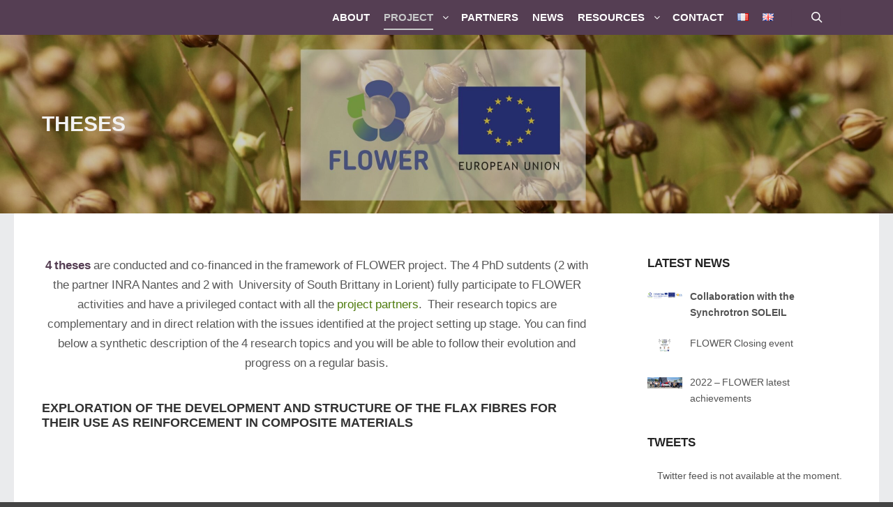

--- FILE ---
content_type: text/html; charset=utf-8
request_url: https://flower-project.eu/theses-3/
body_size: 13605
content:
<!DOCTYPE html>
<html class="no-js" lang="en-GB">
<head>
  <meta charset="UTF-8">
  <meta name="viewport" content="width=device-width,initial-scale=1">
  <meta http-equiv="X-UA-Compatible" content="IE=edge">
  <link rel="profile" href="https://gmpg.org/xfn/11">
  <title>Theses</title>
  <link rel="alternate" href="/theses/" hreflang="fr">
  <link rel="alternate" href="/theses-3/" hreflang="en">
  <link rel="alternate" type="application/rss+xml" title=" &raquo; Feed" href="/language/en/feed/">
  <link rel="alternate" type="application/rss+xml" title=" &raquo; Comments Feed" href="/language/en/comments/feed/">
  <script type="text/javascript">
  /* <![CDATA[ */
  window._wpemojiSettings = {"baseUrl":"https:\/\/s.w.org\/images\/core\/emoji\/14.0.0\/72x72\/","ext":".png","svgUrl":"https:\/\/s.w.org\/images\/core\/emoji\/14.0.0\/svg\/","svgExt":".svg","source":{"concatemoji":"https:\/\/flower-project.eu\/wp-includes\/js\/wp-emoji-release.min.js?ver=6.4.3"}};
  /*! This file is auto-generated */
  !function(i,n){var o,s,e;function c(e){try{var t={supportTests:e,timestamp:(new Date).valueOf()};sessionStorage.setItem(o,JSON.stringify(t))}catch(e){}}function p(e,t,n){e.clearRect(0,0,e.canvas.width,e.canvas.height),e.fillText(t,0,0);var t=new Uint32Array(e.getImageData(0,0,e.canvas.width,e.canvas.height).data),r=(e.clearRect(0,0,e.canvas.width,e.canvas.height),e.fillText(n,0,0),new Uint32Array(e.getImageData(0,0,e.canvas.width,e.canvas.height).data));return t.every(function(e,t){return e===r[t]})}function u(e,t,n){switch(t){case"flag":return n(e,"\ud83c\udff3\ufe0f\u200d\u26a7\ufe0f","\ud83c\udff3\ufe0f\u200b\u26a7\ufe0f")?!1:!n(e,"\ud83c\uddfa\ud83c\uddf3","\ud83c\uddfa\u200b\ud83c\uddf3")&&!n(e,"\ud83c\udff4\udb40\udc67\udb40\udc62\udb40\udc65\udb40\udc6e\udb40\udc67\udb40\udc7f","\ud83c\udff4\u200b\udb40\udc67\u200b\udb40\udc62\u200b\udb40\udc65\u200b\udb40\udc6e\u200b\udb40\udc67\u200b\udb40\udc7f");case"emoji":return!n(e,"\ud83e\udef1\ud83c\udffb\u200d\ud83e\udef2\ud83c\udfff","\ud83e\udef1\ud83c\udffb\u200b\ud83e\udef2\ud83c\udfff")}return!1}function f(e,t,n){var r="undefined"!=typeof WorkerGlobalScope&&self instanceof WorkerGlobalScope?new OffscreenCanvas(300,150):i.createElement("canvas"),a=r.getContext("2d",{willReadFrequently:!0}),o=(a.textBaseline="top",a.font="600 32px Arial",{});return e.forEach(function(e){o[e]=t(a,e,n)}),o}function t(e){var t=i.createElement("script");t.src=e,t.defer=!0,i.head.appendChild(t)}"undefined"!=typeof Promise&&(o="wpEmojiSettingsSupports",s=["flag","emoji"],n.supports={everything:!0,everythingExceptFlag:!0},e=new Promise(function(e){i.addEventListener("DOMContentLoaded",e,{once:!0})}),new Promise(function(t){var n=function(){try{var e=JSON.parse(sessionStorage.getItem(o));if("object"==typeof e&&"number"==typeof e.timestamp&&(new Date).valueOf()<e.timestamp+604800&&"object"==typeof e.supportTests)return e.supportTests}catch(e){}return null}();if(!n){if("undefined"!=typeof Worker&&"undefined"!=typeof OffscreenCanvas&&"undefined"!=typeof URL&&URL.createObjectURL&&"undefined"!=typeof Blob)try{var e="postMessage("+f.toString()+"("+[JSON.stringify(s),u.toString(),p.toString()].join(",")+"));",r=new Blob([e],{type:"text/javascript"}),a=new Worker(URL.createObjectURL(r),{name:"wpTestEmojiSupports"});return void(a.onmessage=function(e){c(n=e.data),a.terminate(),t(n)})}catch(e){}c(n=f(s,u,p))}t(n)}).then(function(e){for(var t in e)n.supports[t]=e[t],n.supports.everything=n.supports.everything&&n.supports[t],"flag"!==t&&(n.supports.everythingExceptFlag=n.supports.everythingExceptFlag&&n.supports[t]);n.supports.everythingExceptFlag=n.supports.everythingExceptFlag&&!n.supports.flag,n.DOMReady=!1,n.readyCallback=function(){n.DOMReady=!0}}).then(function(){return e}).then(function(){var e;n.supports.everything||(n.readyCallback(),(e=n.source||{}).concatemoji?t(e.concatemoji):e.wpemoji&&e.twemoji&&(t(e.twemoji),t(e.wpemoji)))}))}((window,document),window._wpemojiSettings);
  /* ]]> */
  </script>
  <style id='wp-emoji-styles-inline-css' type='text/css'>

        img.wp-smiley, img.emoji {
                display: inline !important;
                border: none !important;
                box-shadow: none !important;
                height: 1em !important;
                width: 1em !important;
                margin: 0 0.07em !important;
                vertical-align: -0.1em !important;
                background: none !important;
                padding: 0 !important;
        }
  </style>
  <link rel='stylesheet' id='wp-block-library-css' href='/wp-includes/css/dist/block-library/style.min.css?ver=6.4.3' type='text/css' media='all'>
  <style id='classic-theme-styles-inline-css' type='text/css'>
  /*! This file is auto-generated */
  .wp-block-button__link{color:#fff;background-color:#32373c;border-radius:9999px;box-shadow:none;text-decoration:none;padding:calc(.667em + 2px) calc(1.333em + 2px);font-size:1.125em}.wp-block-file__button{background:#32373c;color:#fff;text-decoration:none}
  </style>
  <style id='global-styles-inline-css' type='text/css'>
  body{--wp--preset--color--black: #000000;--wp--preset--color--cyan-bluish-gray: #abb8c3;--wp--preset--color--white: #ffffff;--wp--preset--color--pale-pink: #f78da7;--wp--preset--color--vivid-red: #cf2e2e;--wp--preset--color--luminous-vivid-orange: #ff6900;--wp--preset--color--luminous-vivid-amber: #fcb900;--wp--preset--color--light-green-cyan: #7bdcb5;--wp--preset--color--vivid-green-cyan: #00d084;--wp--preset--color--pale-cyan-blue: #8ed1fc;--wp--preset--color--vivid-cyan-blue: #0693e3;--wp--preset--color--vivid-purple: #9b51e0;--wp--preset--gradient--vivid-cyan-blue-to-vivid-purple: linear-gradient(135deg,rgba(6,147,227,1) 0%,rgb(155,81,224) 100%);--wp--preset--gradient--light-green-cyan-to-vivid-green-cyan: linear-gradient(135deg,rgb(122,220,180) 0%,rgb(0,208,130) 100%);--wp--preset--gradient--luminous-vivid-amber-to-luminous-vivid-orange: linear-gradient(135deg,rgba(252,185,0,1) 0%,rgba(255,105,0,1) 100%);--wp--preset--gradient--luminous-vivid-orange-to-vivid-red: linear-gradient(135deg,rgba(255,105,0,1) 0%,rgb(207,46,46) 100%);--wp--preset--gradient--very-light-gray-to-cyan-bluish-gray: linear-gradient(135deg,rgb(238,238,238) 0%,rgb(169,184,195) 100%);--wp--preset--gradient--cool-to-warm-spectrum: linear-gradient(135deg,rgb(74,234,220) 0%,rgb(151,120,209) 20%,rgb(207,42,186) 40%,rgb(238,44,130) 60%,rgb(251,105,98) 80%,rgb(254,248,76) 100%);--wp--preset--gradient--blush-light-purple: linear-gradient(135deg,rgb(255,206,236) 0%,rgb(152,150,240) 100%);--wp--preset--gradient--blush-bordeaux: linear-gradient(135deg,rgb(254,205,165) 0%,rgb(254,45,45) 50%,rgb(107,0,62) 100%);--wp--preset--gradient--luminous-dusk: linear-gradient(135deg,rgb(255,203,112) 0%,rgb(199,81,192) 50%,rgb(65,88,208) 100%);--wp--preset--gradient--pale-ocean: linear-gradient(135deg,rgb(255,245,203) 0%,rgb(182,227,212) 50%,rgb(51,167,181) 100%);--wp--preset--gradient--electric-grass: linear-gradient(135deg,rgb(202,248,128) 0%,rgb(113,206,126) 100%);--wp--preset--gradient--midnight: linear-gradient(135deg,rgb(2,3,129) 0%,rgb(40,116,252) 100%);--wp--preset--font-size--small: 13px;--wp--preset--font-size--medium: 20px;--wp--preset--font-size--large: 36px;--wp--preset--font-size--x-large: 42px;--wp--preset--spacing--20: 0.44rem;--wp--preset--spacing--30: 0.67rem;--wp--preset--spacing--40: 1rem;--wp--preset--spacing--50: 1.5rem;--wp--preset--spacing--60: 2.25rem;--wp--preset--spacing--70: 3.38rem;--wp--preset--spacing--80: 5.06rem;--wp--preset--shadow--natural: 6px 6px 9px rgba(0, 0, 0, 0.2);--wp--preset--shadow--deep: 12px 12px 50px rgba(0, 0, 0, 0.4);--wp--preset--shadow--sharp: 6px 6px 0px rgba(0, 0, 0, 0.2);--wp--preset--shadow--outlined: 6px 6px 0px -3px rgba(255, 255, 255, 1), 6px 6px rgba(0, 0, 0, 1);--wp--preset--shadow--crisp: 6px 6px 0px rgba(0, 0, 0, 1);}:where(.is-layout-flex){gap: 0.5em;}:where(.is-layout-grid){gap: 0.5em;}body .is-layout-flow > .alignleft{float: left;margin-inline-start: 0;margin-inline-end: 2em;}body .is-layout-flow > .alignright{float: right;margin-inline-start: 2em;margin-inline-end: 0;}body .is-layout-flow > .aligncenter{margin-left: auto !important;margin-right: auto !important;}body .is-layout-constrained > .alignleft{float: left;margin-inline-start: 0;margin-inline-end: 2em;}body .is-layout-constrained > .alignright{float: right;margin-inline-start: 2em;margin-inline-end: 0;}body .is-layout-constrained > .aligncenter{margin-left: auto !important;margin-right: auto !important;}body .is-layout-constrained > :where(:not(.alignleft):not(.alignright):not(.alignfull)){max-width: var(--wp--style--global--content-size);margin-left: auto !important;margin-right: auto !important;}body .is-layout-constrained > .alignwide{max-width: var(--wp--style--global--wide-size);}body .is-layout-flex{display: flex;}body .is-layout-flex{flex-wrap: wrap;align-items: center;}body .is-layout-flex > *{margin: 0;}body .is-layout-grid{display: grid;}body .is-layout-grid > *{margin: 0;}:where(.wp-block-columns.is-layout-flex){gap: 2em;}:where(.wp-block-columns.is-layout-grid){gap: 2em;}:where(.wp-block-post-template.is-layout-flex){gap: 1.25em;}:where(.wp-block-post-template.is-layout-grid){gap: 1.25em;}.has-black-color{color: var(--wp--preset--color--black) !important;}.has-cyan-bluish-gray-color{color: var(--wp--preset--color--cyan-bluish-gray) !important;}.has-white-color{color: var(--wp--preset--color--white) !important;}.has-pale-pink-color{color: var(--wp--preset--color--pale-pink) !important;}.has-vivid-red-color{color: var(--wp--preset--color--vivid-red) !important;}.has-luminous-vivid-orange-color{color: var(--wp--preset--color--luminous-vivid-orange) !important;}.has-luminous-vivid-amber-color{color: var(--wp--preset--color--luminous-vivid-amber) !important;}.has-light-green-cyan-color{color: var(--wp--preset--color--light-green-cyan) !important;}.has-vivid-green-cyan-color{color: var(--wp--preset--color--vivid-green-cyan) !important;}.has-pale-cyan-blue-color{color: var(--wp--preset--color--pale-cyan-blue) !important;}.has-vivid-cyan-blue-color{color: var(--wp--preset--color--vivid-cyan-blue) !important;}.has-vivid-purple-color{color: var(--wp--preset--color--vivid-purple) !important;}.has-black-background-color{background-color: var(--wp--preset--color--black) !important;}.has-cyan-bluish-gray-background-color{background-color: var(--wp--preset--color--cyan-bluish-gray) !important;}.has-white-background-color{background-color: var(--wp--preset--color--white) !important;}.has-pale-pink-background-color{background-color: var(--wp--preset--color--pale-pink) !important;}.has-vivid-red-background-color{background-color: var(--wp--preset--color--vivid-red) !important;}.has-luminous-vivid-orange-background-color{background-color: var(--wp--preset--color--luminous-vivid-orange) !important;}.has-luminous-vivid-amber-background-color{background-color: var(--wp--preset--color--luminous-vivid-amber) !important;}.has-light-green-cyan-background-color{background-color: var(--wp--preset--color--light-green-cyan) !important;}.has-vivid-green-cyan-background-color{background-color: var(--wp--preset--color--vivid-green-cyan) !important;}.has-pale-cyan-blue-background-color{background-color: var(--wp--preset--color--pale-cyan-blue) !important;}.has-vivid-cyan-blue-background-color{background-color: var(--wp--preset--color--vivid-cyan-blue) !important;}.has-vivid-purple-background-color{background-color: var(--wp--preset--color--vivid-purple) !important;}.has-black-border-color{border-color: var(--wp--preset--color--black) !important;}.has-cyan-bluish-gray-border-color{border-color: var(--wp--preset--color--cyan-bluish-gray) !important;}.has-white-border-color{border-color: var(--wp--preset--color--white) !important;}.has-pale-pink-border-color{border-color: var(--wp--preset--color--pale-pink) !important;}.has-vivid-red-border-color{border-color: var(--wp--preset--color--vivid-red) !important;}.has-luminous-vivid-orange-border-color{border-color: var(--wp--preset--color--luminous-vivid-orange) !important;}.has-luminous-vivid-amber-border-color{border-color: var(--wp--preset--color--luminous-vivid-amber) !important;}.has-light-green-cyan-border-color{border-color: var(--wp--preset--color--light-green-cyan) !important;}.has-vivid-green-cyan-border-color{border-color: var(--wp--preset--color--vivid-green-cyan) !important;}.has-pale-cyan-blue-border-color{border-color: var(--wp--preset--color--pale-cyan-blue) !important;}.has-vivid-cyan-blue-border-color{border-color: var(--wp--preset--color--vivid-cyan-blue) !important;}.has-vivid-purple-border-color{border-color: var(--wp--preset--color--vivid-purple) !important;}.has-vivid-cyan-blue-to-vivid-purple-gradient-background{background: var(--wp--preset--gradient--vivid-cyan-blue-to-vivid-purple) !important;}.has-light-green-cyan-to-vivid-green-cyan-gradient-background{background: var(--wp--preset--gradient--light-green-cyan-to-vivid-green-cyan) !important;}.has-luminous-vivid-amber-to-luminous-vivid-orange-gradient-background{background: var(--wp--preset--gradient--luminous-vivid-amber-to-luminous-vivid-orange) !important;}.has-luminous-vivid-orange-to-vivid-red-gradient-background{background: var(--wp--preset--gradient--luminous-vivid-orange-to-vivid-red) !important;}.has-very-light-gray-to-cyan-bluish-gray-gradient-background{background: var(--wp--preset--gradient--very-light-gray-to-cyan-bluish-gray) !important;}.has-cool-to-warm-spectrum-gradient-background{background: var(--wp--preset--gradient--cool-to-warm-spectrum) !important;}.has-blush-light-purple-gradient-background{background: var(--wp--preset--gradient--blush-light-purple) !important;}.has-blush-bordeaux-gradient-background{background: var(--wp--preset--gradient--blush-bordeaux) !important;}.has-luminous-dusk-gradient-background{background: var(--wp--preset--gradient--luminous-dusk) !important;}.has-pale-ocean-gradient-background{background: var(--wp--preset--gradient--pale-ocean) !important;}.has-electric-grass-gradient-background{background: var(--wp--preset--gradient--electric-grass) !important;}.has-midnight-gradient-background{background: var(--wp--preset--gradient--midnight) !important;}.has-small-font-size{font-size: var(--wp--preset--font-size--small) !important;}.has-medium-font-size{font-size: var(--wp--preset--font-size--medium) !important;}.has-large-font-size{font-size: var(--wp--preset--font-size--large) !important;}.has-x-large-font-size{font-size: var(--wp--preset--font-size--x-large) !important;}
  .wp-block-navigation a:where(:not(.wp-element-button)){color: inherit;}
  :where(.wp-block-post-template.is-layout-flex){gap: 1.25em;}:where(.wp-block-post-template.is-layout-grid){gap: 1.25em;}
  :where(.wp-block-columns.is-layout-flex){gap: 2em;}:where(.wp-block-columns.is-layout-grid){gap: 2em;}
  .wp-block-pullquote{font-size: 1.5em;line-height: 1.6;}
  </style>
  <link rel='stylesheet' id='contact-form-7-css' href='/wp-content/plugins/contact-form-7/includes/css/styles.css?ver=5.9' type='text/css' media='all'>
  <link rel='stylesheet' id='ctf_styles-css' href='/wp-content/plugins/custom-twitter-feeds/css/ctf-styles.min.css?ver=2.2.2' type='text/css' media='all'>
  <link rel='stylesheet' id='recent-posts-widget-with-thumbnails-public-style-css' href='/wp-content/plugins/recent-posts-widget-with-thumbnails/public.css?ver=7.1.1' type='text/css' media='all'>
  <link rel='stylesheet' id='cryout-serious-slider-style-css' href='/wp-content/plugins/cryout-serious-slider/resources/style.css?ver=1.2.4' type='text/css' media='all'>
  <link rel='stylesheet' id='jquery-lightgallery-transitions-css' href='/wp-content/themes/rife-free/js/light-gallery/css/lg-transitions.min.css?ver=1.9.0' type='text/css' media='all'>
  <link rel='stylesheet' id='jquery-lightgallery-css' href='/wp-content/themes/rife-free/js/light-gallery/css/lightgallery.min.css?ver=1.9.0' type='text/css' media='all'>
  <link rel='stylesheet' id='font-awesome-css' href='/wp-content/themes/rife-free/css/font-awesome.min.css?ver=4.7.0' type='text/css' media='all'>
  <link rel='stylesheet' id='a13-icomoon-css' href='/wp-content/themes/rife-free/css/icomoon.css?ver=2.4.19' type='text/css' media='all'>
  <link rel='stylesheet' id='a13-main-style-css' href='/wp-content/themes/rife-free/style.css?ver=2.4.19' type='text/css' media='all'>
  <link rel='stylesheet' id='a13-user-css-css' href='/wp-content/uploads/apollo13_framework_files/css/user.css?ver=2.4.19_1598954400' type='text/css' media='all'>
  <script type="text/javascript" src="/wp-includes/js/jquery/jquery.min.js?ver=3.7.1" id="jquery-core-js"></script>
  <script type="text/javascript" src="/wp-includes/js/jquery/jquery-migrate.min.js?ver=3.4.1" id="jquery-migrate-js"></script>
  <script type="text/javascript" src="/wp-content/plugins/cryout-serious-slider/resources/jquery.mobile.custom.min.js?ver=1.2.4" id="cryout-serious-slider-jquerymobile-js"></script>
  <script type="text/javascript" src="/wp-content/plugins/cryout-serious-slider/resources/slider.js?ver=1.2.4" id="cryout-serious-slider-script-js"></script>
  <link rel="https://api.w.org/" href="/wp-json/">
  <link rel="alternate" type="application/json" href="/wp-json/wp/v2/pages/457">
  <link rel="EditURI" type="application/rsd+xml" title="RSD" href="/xmlrpc.php?rsd">
  <link rel="canonical" href="/theses-3/">
  <link rel='shortlink' href='/?p=457'>
  <link rel="alternate" type="application/json+oembed" href="/wp-json/oembed/1.0/embed?url=https%3A%2F%2Fflower-project.eu%2Ftheses-3%2F">
  <link rel="alternate" type="text/xml+oembed" href="/wp-json/oembed/1.0/embed?url=https%3A%2F%2Fflower-project.eu%2Ftheses-3%2F&#038;format=xml">
  <style type="text/css">
            [custom-twitter-feeds]
  </style>
  <script type="text/javascript">
  // <![CDATA[
  (function(){
    var docElement = document.documentElement,
        className = docElement.className;
    // Change `no-js` to `js`
    var reJS = new RegExp('(^|\\s)no-js( |\\s|$)');
    //space as literal in second capturing group cause there is strange situation when \s is not catched on load when other plugins add their own classes
    className = className.replace(reJS, '$1js$2');
    docElement.className = className;
  })();
  // ]]>
  </script>
  <link rel="icon" href="/wp-content/uploads/2018/07/cropped-FLOWER-CMJN-ssTexte-32x32.jpg" sizes="32x32">
  <link rel="icon" href="/wp-content/uploads/2018/07/cropped-FLOWER-CMJN-ssTexte-192x192.jpg" sizes="192x192">
  <link rel="apple-touch-icon" href="/wp-content/uploads/2018/07/cropped-FLOWER-CMJN-ssTexte-180x180.jpg">
  <meta name="msapplication-TileImage" content="https://flower-project.eu/wp-content/uploads/2018/07/cropped-FLOWER-CMJN-ssTexte-270x270.jpg">
  <style type="text/css" data-ctf-style="1">
  .ctf-feed-1.ctf-fixed-height{height:50px!important;}.ctf-feed-1.ctf-regular-style .ctf-item, .ctf-feed-1 .ctf-header{border-bottom:1px solid #ddd!important;}
  </style>
</head>
<body id="top" class="page-template-default page page-id-457 header-horizontal site-layout-full" itemtype="https://schema.org/WebPage" itemscope>
  <div class="whole-layout">
    <div id="preloader" class="cloud_circle onReady">
      <div class="preload-content">
        <div class="preloader-animation">
          <div class='cloud-circle-container'>
            <div class='cloud-circle'>
              <div class='inner'></div>
            </div>
            <div class='cloud-circle'>
              <div class='inner'></div>
            </div>
            <div class='cloud-circle'>
              <div class='inner'></div>
            </div>
            <div class='cloud-circle'>
              <div class='inner'></div>
            </div>
            <div class='cloud-circle'>
              <div class='inner'></div>
            </div>
          </div>
        </div><a class="skip-preloader a13icon-cross" href="#"></a>
      </div>
    </div>
    <div class="page-background to-move"></div>
    <header id="header" class="to-move a13-horizontal header-type-one_line a13-normal-variant header-variant-one_line narrow tools-icons-1 sticky-no-hiding" itemtype="https://schema.org/WPHeader" itemscope>
      <div class="head">
        <div class="logo-container" itemtype="https://schema.org/Organization" itemscope>
          <a class="logo normal-logo text-logo" href="/language/en/" title="" rel="home" itemprop="url"></a>
        </div>
        <nav id="access" class="navigation-bar" itemtype="https://schema.org/SiteNavigationElement" itemscope>
          <div class="menu-container">
            <ul id="menu-primary-navigation-english" class="top-menu with-effect menu--ferdinand opener-icons-on">
              <li id="menu-item-287" class="menu-item menu-item-type-post_type menu-item-object-page menu-item-home menu-item-287 normal-menu">
                <a href="/language/en/"><span><em>About</em></span></a>
              </li>
              <li id="menu-item-290" class="menu-item menu-item-type-post_type menu-item-object-page current-menu-ancestor current-menu-parent current_page_parent current_page_ancestor menu-item-has-children menu-parent-item menu-item-290 normal-menu">
                <a href="/248-2/"><span><em>Project</em></span></a><i tabindex="0" class="fa sub-mark fa-angle-down"></i>
                <ul class="sub-menu">
                  <li id="menu-item-289" class="menu-item menu-item-type-post_type menu-item-object-page menu-item-289">
                    <a href="/project-context-and-objectives/"><span>Context and Objectives</span></a>
                  </li>
                  <li id="menu-item-907" class="menu-item menu-item-type-post_type menu-item-object-page current-menu-item page_item page-item-457 current_page_item menu-item-907">
                    <a href="/theses-3/"><span>Theses</span></a>
                  </li>
                </ul>
              </li>
              <li id="menu-item-291" class="menu-item menu-item-type-post_type menu-item-object-page menu-item-291 normal-menu">
                <a href="/flower-partners/"><span><em>Partners</em></span></a>
              </li>
              <li id="menu-item-286" class="menu-item menu-item-type-post_type menu-item-object-page menu-item-286 normal-menu">
                <a href="/news/"><span><em>News</em></span></a>
              </li>
              <li id="menu-item-292" class="menu-item menu-item-type-post_type menu-item-object-page menu-item-has-children menu-parent-item menu-item-292 normal-menu">
                <a href="/ressources/"><span><em>Resources</em></span></a><i tabindex="0" class="fa sub-mark fa-angle-down"></i>
                <ul class="sub-menu">
                  <li id="menu-item-293" class="menu-item menu-item-type-post_type menu-item-object-page menu-item-293">
                    <a href="/press-communications/"><span>Press communications</span></a>
                  </li>
                  <li id="menu-item-294" class="menu-item menu-item-type-post_type menu-item-object-page menu-item-294">
                    <a href="/ressources-2/scientific-publications/"><span>Scientific communications</span></a>
                  </li>
                  <li id="menu-item-1453" class="menu-item menu-item-type-post_type menu-item-object-page menu-item-1453">
                    <a href="/ressources-2/deliverables/"><span>Deliverables</span></a>
                  </li>
                  <li id="menu-item-394" class="menu-item menu-item-type-post_type menu-item-object-page menu-item-394">
                    <a href="/ressources-2/they-support-us/"><span>They support us</span></a>
                  </li>
                </ul>
              </li>
              <li id="menu-item-288" class="menu-item menu-item-type-post_type menu-item-object-page menu-item-288 normal-menu">
                <a href="/contact/"><span><em>Contact</em></span></a>
              </li>
              <li id="menu-item-305-fr" class="lang-item lang-item-9 lang-item-fr lang-item-first menu-item menu-item-type-custom menu-item-object-custom menu-item-305-fr normal-menu">
                <a href="/theses/"><span><em><img src="[data-uri]" alt="Français" width="16" height="11" style="width: 16px; height: 11px;"></em></span></a>
              </li>
              <li id="menu-item-305-en" class="lang-item lang-item-12 lang-item-en current-lang menu-item menu-item-type-custom menu-item-object-custom menu-item-305-en normal-menu">
                <a href="/theses-3/"><span><em><img src="[data-uri]" alt="English" width="16" height="11" style="width: 16px; height: 11px;"></em></span></a>
              </li>
            </ul>
          </div>
        </nav>
        <div id="header-tools" class="icons-1">
          <button id="search-button" class="a13icon-search tool" title="Search"><span class="screen-reader-text">Search</span></button><button id="mobile-menu-opener" class="a13icon-menu tool" title="Main menu"><span class="screen-reader-text">Main menu</span></button>
        </div>
        <div class="socials circles color black_hover"></div>
      </div>
      <div class="search-container">
        <div class="search">
          <span class="a13icon-search"></span>
          <form class="search-form" role="search" method="get" action="https://flower-project.eu/language/en/">
            <fieldset class="semantic">
              <input placeholder="Search &hellip;" type="search" name="s" id="s1" data-swplive="true" value=""> <input type="submit" id="searchsubmit1" title="Search" value="Search">
            </fieldset>
          </form><span class="a13icon-cross close"></span>
        </div>
      </div>
    </header>
    <div id="mid" class="to-move layout-full_padding layout-no-edge layout-padding layout-fluid with-sidebar right-sidebar">
      <header class="title-bar outside title_bar_variant_classic title_bar_width_ has-effect">
        <div class="overlay-color">
          <div class="in">
            <div class="titles">
              <h1 class="page-title entry-title" itemprop="headline">Theses</h1>
            </div>
          </div>
        </div>
      </header>
      <article id="content" class="clearfix" itemtype="https://schema.org/CreativeWork" itemscope>
        <div class="content-limiter">
          <div id="col-mask">
            <div id="post-457" class="content-box post-457 page type-page status-publish">
              <div class="formatter">
                <div class="real-content" itemprop="text">
                  <p style="text-align: center;"><span style="color: #553e53;"><strong>4 theses</strong></span> are conducted and co-financed in the framework of FLOWER project. The 4 PhD sutdents (2 with the partner INRA Nantes and 2 with&nbsp; University of South Brittany in Lorient) fully participate to FLOWER activities and have a privileged contact with all the <a href="/?page_id=237&amp;lang=en">project partners</a>.&nbsp; Their research topics are complementary and in direct relation with the issues identified at the project setting up stage. You can find below a synthetic description of the 4 research topics and you will be able to follow their evolution and progress on a regular basis.</p>
                  <h4 class="has-text-align-center wp-block-heading"><strong>Exploration of the development and structure of the Flax fibres for their use as reinforcement in composite materials</strong></h4>
                  <div class="wp-block-media-text alignwide is-stacked-on-mobile" style="grid-template-columns:19% auto">
                    <figure class="wp-block-media-text__media">
                      <img fetchpriority="high" decoding="async" width="469" height="486" src="/wp-content/uploads/2019/02/AM-2-1.png" alt="" class="wp-image-623 size-full" srcset="/wp-content/uploads/2019/02/AM-2-1.png 469w, /wp-content/uploads/2019/02/AM-2-1-290x300.png 290w, /wp-content/uploads/2019/02/AM-2-1-193x200.png 193w" sizes="(max-width: 469px) 100vw, 469px">
                    </figure>
                    <div class="wp-block-media-text__content">
                      <p class="has-text-align-center has-text-color" style="color:#5869aa;font-size:19px"><strong>Alessia Melelli</strong> &#8211; University of South Brittany<br>
                      Start: 11/2018</p>
                    </div>
                  </div>
                  <p class="has-text-align-center has-text-color" style="color:#553e53;font-size:18px"><strong>Supervision</strong></p>
                  <ul>
                    <li><strong>Alain Bourmaud</strong>, Ingénieur de Recherche, HDR, IRDL Lorient</li>
                    <li><strong>Johnny Beaugrand</strong>, Directeur de Recherche, INRA Nantes</li>
                    <li><strong>Frédéric Jamme</strong>, Ingénieur de Recherche, Synchrotron SOLEIL, Gif-Sur-Yvette</li>
                  </ul>
                  <p class="has-text-align-center">The use of flax fibre has a very old origin for the creation of objects and clothing, but today there is a renewed interest in this material which has developed because of its extraordinary mechanical properties comparable to those of glass fibre. This aspect opens new frontiers for the use of flax fibre as a low-density, environmentally friendly and cost-effective material that can be used as reinforcements in composite materials, improving the mechanical properties and also the life cycle of the final product. However, flax fibre has a complex architecture and its properties may vary depending on the growing conditions of the batch, the variety, the treatments for fibre extraction and ageing. Thus, it is essential to control the performance of the plant and fibres before using them in materials for industrial purposes.&nbsp;</p>
                  <div class="wp-block-media-text alignwide is-stacked-on-mobile" style="grid-template-columns:22% auto">
                    <figure class="wp-block-media-text__media">
                      <img decoding="async" width="476" height="482" src="/wp-content/uploads/2019/02/AFM-1.png" alt="" class="wp-image-657 size-full" srcset="/wp-content/uploads/2019/02/AFM-1.png 476w, /wp-content/uploads/2019/02/AFM-1-296x300.png 296w, /wp-content/uploads/2019/02/AFM-1-198x200.png 198w" sizes="(max-width: 476px) 100vw, 476px">
                    </figure>
                    <div class="wp-block-media-text__content">
                      <p>The main objectives of this thesis are to use advanced analytical tools to explore the intrinsic properties of fibres by considering different flax varieties but also different growing conditions. The complementary skills of the institutes that co-supervise this work make it possible to consider three main areas of work. Thus, the mechanical performances at the scale of elementary fibres, but also those of plant walls, will be explored by nanoindentation or AFM Peakforce.</p>
                    </div>
                  </div>
                  <div style="height:40px" aria-hidden="true" class="wp-block-spacer"></div>
                  <div class="wp-block-media-text alignwide has-media-on-the-right is-stacked-on-mobile" style="grid-template-columns:auto 40%">
                    <figure class="wp-block-media-text__media">
                      <img decoding="async" width="962" height="532" src="/wp-content/uploads/2019/02/microscopy-2.png" alt="" class="wp-image-662 size-full" srcset="/wp-content/uploads/2019/02/microscopy-2.png 962w, /wp-content/uploads/2019/02/microscopy-2-300x166.png 300w, /wp-content/uploads/2019/02/microscopy-2-768x425.png 768w, /wp-content/uploads/2019/02/microscopy-2-362x200.png 362w" sizes="(max-width: 962px) 100vw, 962px">
                    </figure>
                    <div class="wp-block-media-text__content">
                      <p>These results will be coupled with the biochemical structuring and parietal architecture of flax that will be studied by NMR, Raman or Infrared micro spectroscopy on conventional laboratory equipment or with Synchrotron facilities. Finally, we will focus specifically on the defects (kink-bands) present in the fibres as well as the organization of cellulose and in particular its microfibrillary angle through the use of second harmonic generation imaging. The implementation of these various highly complementary tests should make it possible to propose a significant contribution to the small-scale analysis of flax cell walls.</p>
                    </div>
                  </div>
                  <p><br></p>
                  <h4 class="has-text-align-center wp-block-heading"><strong>Multi-scale study of the damage of flax fibers, structure – behavior relationship by experimental and numerical approaches</strong></h4>
                  <div class="wp-block-media-text alignwide is-stacked-on-mobile" style="grid-template-columns:22% auto">
                    <figure class="wp-block-media-text__media">
                      <img loading="lazy" decoding="async" width="960" height="960" src="/wp-content/uploads/2019/02/photo-ER-1.jpg" alt="" class="wp-image-625 size-full" srcset="/wp-content/uploads/2019/02/photo-ER-1.jpg 960w, /wp-content/uploads/2019/02/photo-ER-1-150x150.jpg 150w, /wp-content/uploads/2019/02/photo-ER-1-300x300.jpg 300w, /wp-content/uploads/2019/02/photo-ER-1-768x768.jpg 768w, /wp-content/uploads/2019/02/photo-ER-1-200x200.jpg 200w" sizes="(max-width: 960px) 100vw, 960px">
                    </figure>
                    <div class="wp-block-media-text__content">
                      <p class="has-text-align-center has-text-color has-medium-font-size" style="color:#5869aa"><strong>Emmanuelle RICHELY &#8211;</strong> INRAE Nantes, BIA<br>
                      Start: 10/2018</p>
                    </div>
                  </div>
                  <p class="has-text-align-center has-text-color" style="color:#553e53;font-size:18px"><strong>Supervison</strong></p>
                  <ul>
                    <li><strong>Dr. Johnny Beaugrand</strong>, Directeur de Recherche INRA Nantes</li>
                    <li><strong>Dr. Sofiane Guessasma</strong>, Chargé de Recherche, INRA Nantes</li>
                    <li><strong>Dr. Davy Duriatti</strong>, Responsable R&amp;D, Groupe Depestele, Bourguébus</li>
                  </ul>
                  <p class="has-text-align-center">This thesis topic focuses on the understanding of damage and fracture mechanisms within bundles of flax fibers. During the last decade, the sustained efforts and the resulting advances indicate that the development of composite materials reinforced with plant fibers also requires a fundamental knowledge of the intrinsic properties of fibers.</p>
                  <p>The research objectives are divided in two axes:</p>
                  <ul>
                    <li>Develop knowledge around the damage and rupture mechanisms in flax fiber elements.</li>
                    <li>Determine constitutive laws through numerical modelling using finite element methodology and experimental validation.</li>
                  </ul>
                  <div class="wp-block-media-text alignwide has-media-on-the-right is-stacked-on-mobile" style="grid-template-columns:auto 46%">
                    <figure class="wp-block-media-text__media">
                      <img loading="lazy" decoding="async" width="530" height="145" src="/wp-content/uploads/2019/02/ER1-1.png" alt="" class="wp-image-626 size-full" srcset="/wp-content/uploads/2019/02/ER1-1.png 530w, /wp-content/uploads/2019/02/ER1-1-300x82.png 300w" sizes="(max-width: 530px) 100vw, 530px">
                    </figure>
                    <div class="wp-block-media-text__content">
                      <p>&nbsp;Two architectures are studied: the bundle of fibers as well as the unitary fiber. A bundle is itself a composite consisting of unitary fibers connected by a middle lamella. The role of the latter in the individualization of unitary fibers remains to be better described and controlled.</p>
                    </div>
                  </div>
                  <p class="has-text-align-right has-text-color has-small-font-size" style="color:#04587d"><em>Figure 1 : Different scales of study&nbsp;: from the trunc to the cell wall, adapted from [1]</em></p>
                  <p><br></p>
                  <p>The flax samples studied are contrasted in agreement with influential parameters of flax cultivation and processing.</p>
                  <p>The approach is multi-scale and includes the following experimental and simulation steps:</p>
                  <div class="wp-block-image">
                    <figure class="aligncenter is-resized">
                      <img loading="lazy" decoding="async" src="/wp-content/uploads/2019/02/ER2EN.png" alt="" class="wp-image-627" width="480" height="152" srcset="/wp-content/uploads/2019/02/ER2EN.png 684w, /wp-content/uploads/2019/02/ER2EN-300x95.png 300w, /wp-content/uploads/2019/02/ER2EN-564x179.png 564w" sizes="(max-width: 480px) 100vw, 480px">
                    </figure>
                  </div>
                  <p style="font-size:12px">[1] Bourmaud, A., J. Beaugrand, D. U. Shah, V. Placet and C. Baley (2018). &#8220;Towards the design of high-performance plant fibre composites.&#8221; Progress in Materials Science <strong>97</strong>: 347-408.</p>
                  <h4 class="has-text-align-center wp-block-heading"><strong>Multi-physical pretreatment combined for a flax material</strong> <strong>shaped to a composite application</strong></h4>
                  <div class="wp-block-media-text alignwide is-stacked-on-mobile" style="grid-template-columns:20% auto">
                    <figure class="wp-block-media-text__media">
                      <img loading="lazy" decoding="async" width="700" height="896" src="/wp-content/uploads/2019/08/Photo-Maxime.jpg" alt="" class="wp-image-696 size-full" srcset="/wp-content/uploads/2019/08/Photo-Maxime.jpg 700w, /wp-content/uploads/2019/08/Photo-Maxime-234x300.jpg 234w, /wp-content/uploads/2019/08/Photo-Maxime-156x200.jpg 156w" sizes="(max-width: 700px) 100vw, 700px">
                    </figure>
                    <div class="wp-block-media-text__content">
                      <p class="has-text-align-center has-text-color has-medium-font-size" style="color:#5869aa"><strong>Maxime Gautreau</strong> <strong>&#8211;</strong> INRAE Nantes, BIA<br>
                      Start: 10/2018</p>
                    </div>
                  </div>
                  <p class="has-text-align-center has-text-color" style="color:#553e53;font-size:18px"><strong>Supervision</strong></p>
                  <ul>
                    <li><strong>Johnny Beaugrand</strong>, Directeur de Recherche, INRA, Nantes</li>
                    <li><strong>Alain Bourmaud</strong>, Ingénieur de Recherche, Université de Bretagne Sud, Lorient</li>
                    <li><strong>Fabienne Guillon</strong>, Directrice de Recherche, INRA, Nantes</li>
                  </ul>
                  <p>The aim of the thesis is to modify the flax fiber raw materials for two main families of targeted output products, in order to improve performance according to the product specifications.</p>
                  <p>The thesis can be divided into two parts :</p>
                  <p>&#8211;&nbsp; The aim of the first part is to evaluate the role of the different polymers of the flax fiber on its properties. For this, a selective extraction of parietal biopolymers (pectin, hemicellulose, cellulose) by solvent affinity will be conducted. In parallel, the effect of the modifications of the chemical structure of the parietal biopolymers by biological effectors on the mechanical properties will be studied.</p>
                  <p>&#8211; The purpose of the second part is to evaluate the interest of the chemical, physical and physicochemical treatments to modify the surface of the fibers in order to improve the interface of the fibers and the matrix within the composite material. The products will be flax stems, scutched fibers and tows. In addition to modifying the surface of the fibers, another parameter will be studied : the individualization of the fibers. Finally, these treatments will be implemented on non-woven composites with polypropylene as a matrix and a mechanical characterization will be conducted.</p>
                  <div class="wp-block-image">
                    <figure class="aligncenter is-resized">
                      <img loading="lazy" decoding="async" src="/wp-content/uploads/2019/02/MGEN.png" alt="" class="wp-image-628" width="481" height="238" srcset="/wp-content/uploads/2019/02/MGEN.png 784w, /wp-content/uploads/2019/02/MGEN-300x148.png 300w, /wp-content/uploads/2019/02/MGEN-768x380.png 768w, /wp-content/uploads/2019/02/MGEN-404x200.png 404w" sizes="(max-width: 481px) 100vw, 481px">
                      <figcaption>
                        .
                      </figcaption>
                    </figure>
                  </div>
                  <p class="has-text-align-center has-text-color" style="color:#04577b;font-size:12px"><em>[1] Zhang H, Ming R, Yang G, Li Y, Li Q, Shao H. &#8220;Influence of alkali treatment on flax fiber for use as reinforcements in polylactide stereocomplex composites.&#8221; Polymer Engineering and Science (2015)</em></p>
                  <p><br></p>
                  <h4 class="has-text-align-center wp-block-heading">Multi-scale characterisation of innovative flax reinforcement for composite</h4>
                  <div class="wp-block-media-text alignwide is-stacked-on-mobile" style="grid-template-columns:24% auto">
                    <figure class="wp-block-media-text__media">
                      <img loading="lazy" decoding="async" width="330" height="291" src="/wp-content/uploads/2019/08/Delphin.png" alt="" class="wp-image-697 size-full" srcset="/wp-content/uploads/2019/08/Delphin.png 330w, /wp-content/uploads/2019/08/Delphin-300x265.png 300w, /wp-content/uploads/2019/08/Delphin-227x200.png 227w" sizes="(max-width: 330px) 100vw, 330px">
                    </figure>
                    <div class="wp-block-media-text__content">
                      <p class="has-text-align-center has-text-color has-medium-font-size" style="color:#5869aa"><strong>Delphin Pantaloni</strong> &#8211; University of South Brittany<br>
                      Start: 11/2018</p>
                    </div>
                  </div>
                  <p class="has-text-align-center has-text-color" style="color:#553e53;font-size:18px"><strong>Supervision</strong></p>
                  <ul>
                    <li><strong>Alain Bourmaud</strong>, Ingénieur de Recherche, Université de Bretagne Sud, Lorient</li>
                    <li><strong>Christophe Baley</strong>, Professeur, Université de Bretagne Sud, Lorient</li>
                    <li><strong>Darshil Shah</strong>, Directeur de Recherche, Université de Cambridge, Cambridge (UK)</li>
                  </ul>
                  <p>The aim of this thesis is to develop the use of flax fibres in composites materials. Two main axes are investigated according to two major flax characteristics.</p>
                  <p>The first one is its biodegradability and the opportunity to develop fully biodegradable biocomposite. In this way, a study will be carried out to define the most appropriate resin, keeping biodegradability of the composite and yielding a composite with acceptable mechanical properties. These composites will be composed of the new light non-woven developed by EcoTechnilin in FLOWER project. This will lead to a light composite with good mechanical properties, which could be composted to limit its negative environmental impact. Several mechanical studies will be conducted on this new material to characterise its mechanicals properties, its biodegradability and its life cycle assessments.</p>
                  <p>Flax fibres are also characterised by good mechanical properties (close to glass fibres’ ones) as well as interesting damping properties. Thus, flax fibres are relevant to be used as technical reinforcements for common thermoset composite, especially for semi-structural applications such as FLOWER’s developement. Flax fibres are assembled in yarns or strands used as feedstock to various preforms, depending on the reinforce orientation desired. The influence of the yarns architecture, as well as the fabric one, on the mechanical and structural properties of the resulting composite will be investigated. We will focus particularly on Despetele’s semi-product developed in FLOWER: a new flax fibre biaxial fabric.</p>
                  <div class="clear"></div>
                </div>
              </div>
            </div>
            <aside id="secondary" class="widget-area" role="complementary" itemtype="https://schema.org/WPSideBar" itemscope>
              <div id="recent-posts-widget-with-thumbnails-4" class="widget recent-posts-widget-with-thumbnails">
                <div id="rpwwt-recent-posts-widget-with-thumbnails-4" class="rpwwt-widget">
                  <h3 class="title"><span>Latest news</span></h3>
                  <ul>
                    <li>
                      <a href="/collaboration-with-the-synchrotron-soleil/" target="_blank"><img width="768" height="158" src="/wp-content/uploads/2023/02/En-tete-768x158.png" class="attachment-medium_large size-medium_large wp-post-image" alt="" decoding="async" loading="lazy" srcset="/wp-content/uploads/2023/02/En-tete-768x158.png 768w, /wp-content/uploads/2023/02/En-tete-200x41.png 200w, /wp-content/uploads/2023/02/En-tete-1024x210.png 1024w, /wp-content/uploads/2023/02/En-tete-1536x315.png 1536w, /wp-content/uploads/2023/02/En-tete.png 1555w" sizes="(max-width: 768px) 100vw, 768px"><span class="rpwwt-post-title"><strong>Collaboration with the Synchrotron SOLEIL</strong></span></a>
                    </li>
                    <li>
                      <a href="/flower-closing-event/" target="_blank"><img width="768" height="305" src="/wp-content/uploads/2023/01/En-tete-article-768x305.png" class="attachment-medium_large size-medium_large wp-post-image" alt="" decoding="async" loading="lazy" srcset="/wp-content/uploads/2023/01/En-tete-article-768x305.png 768w, /wp-content/uploads/2023/01/En-tete-article-200x79.png 200w, /wp-content/uploads/2023/01/En-tete-article.png 979w" sizes="(max-width: 768px) 100vw, 768px"><span class="rpwwt-post-title">FLOWER Closing event</span></a>
                    </li>
                    <li>
                      <a href="/2022-flower-latest-achievements/" target="_blank"><img width="768" height="257" src="/wp-content/uploads/2022/05/20220421_1506130-1-scaled-e1652875545553-768x257.jpg" class="attachment-medium_large size-medium_large wp-post-image" alt="" decoding="async" loading="lazy" srcset="/wp-content/uploads/2022/05/20220421_1506130-1-scaled-e1652875545553-768x257.jpg 768w, /wp-content/uploads/2022/05/20220421_1506130-1-scaled-e1652875545553-200x67.jpg 200w, /wp-content/uploads/2022/05/20220421_1506130-1-scaled-e1652875545553-1024x343.jpg 1024w, /wp-content/uploads/2022/05/20220421_1506130-1-scaled-e1652875545553-1536x514.jpg 1536w, /wp-content/uploads/2022/05/20220421_1506130-1-scaled-e1652875545553-2048x686.jpg 2048w" sizes="(max-width: 768px) 100vw, 768px"><span class="rpwwt-post-title">2022 &#8211; FLOWER latest achievements</span></a>
                    </li>
                  </ul>
                </div>
              </div>
              <div id="custom-twitter-feeds-widget-9" class="widget widget_custom-twitter-feeds-widget">
                <h3 class="title"><span>Tweets</span></h3>
                <div id="ctf" class="ctf ctf-type-usertimeline ctf-feed-1 [custom-twitter-feeds] ctf-styles ctf-list ctf-regular-style ctf-fixed-height ctf-width-resp" data-ctfshortcode="{&quot;feed&quot;:1}" data-ctfdisablelinks="false" data-ctflinktextcolor="#" data-header-size="small" data-feedid="1" data-postid="457" data-feed="1" data-ctfintents="1" data-ctfneeded="0">
                  <div id="ctf" class="ctf">
                    <div class="ctf-error">
                      <div class="ctf-error-user">
                        Twitter feed is not available at the moment.
                      </div>
                    </div>
                  </div>
                  <div class="ctf-tweets"></div>
                </div>
              </div>
              <div class="clear"></div>
            </aside>
          </div>
        </div>
      </article>
    </div>
    <footer id="footer" class="to-move narrow classic footer-separator" itemtype="https://schema.org/WPFooter" itemscope>
      <div class="foot-items">
        <div class="foot-content clearfix">
          <div class="f-links">
            <div class="socials circles white color_hover"></div>
          </div>
          <div class="foot-text">
            Rife WordPress Theme by Apollo13Themes<br>
          </div>
        </div>
      </div>
    </footer><a href="#top" id="to-top" class="to-top fa fa-angle-up"></a>
    <div id="content-overlay" class="to-move"></div>
  </div>
  <script type="text/javascript" src="/wp-content/plugins/contact-form-7/includes/swv/js/index.js?ver=5.9" id="swv-js"></script> 
  <script type="text/javascript" id="contact-form-7-js-extra">


  /* <![CDATA[ */
  var wpcf7 = {"api":{"root":"https:\/\/flower-project.eu\/wp-json\/","namespace":"contact-form-7\/v1"}};
  /* ]]> */
  </script> 
  <script type="text/javascript" src="/wp-content/plugins/contact-form-7/includes/js/index.js?ver=5.9" id="contact-form-7-js"></script> 
  <script type="text/javascript" id="apollo13framework-plugins-js-extra">


  /* <![CDATA[ */
  var ApolloParams = {"ajaxurl":"https:\/\/flower-project.eu\/wp-admin\/admin-ajax.php","site_url":"https:\/\/flower-project.eu\/","defimgurl":"https:\/\/flower-project.eu\/wp-content\/themes\/rife-free\/images\/holders\/photo.png","options_name":"apollo13_option_rife","load_more":"Load more","loading_items":"Loading next items","anchors_in_bar":"1","scroll_to_anchor":"1","writing_effect_mobile":"","writing_effect_speed":"10","hide_content_under_header":"off","default_header_variant":"normal","header_sticky_top_bar":"","header_color_variants":"off","show_header_at":"0","header_normal_social_colors":"color|black_hover||_hover","header_light_social_colors":"|_hover||_hover","header_dark_social_colors":"|_hover||_hover","header_sticky_social_colors":"semi-transparent|color_hover||_hover","close_mobile_menu_on_click":"1","menu_overlay_on_click":"","allow_mobile_menu":"1","submenu_opener":"fa-angle-down","submenu_closer":"fa-angle-up","submenu_third_lvl_opener":"fa-angle-right","submenu_third_lvl_closer":"fa-angle-left","posts_layout_mode":"packery","products_brick_margin":"0","products_layout_mode":"packery","albums_list_layout_mode":"packery","album_bricks_thumb_video":"","works_list_layout_mode":"packery","work_bricks_thumb_video":"","people_list_layout_mode":"fitRows","lg_lightbox_share":"1","lg_lightbox_controls":"1","lg_lightbox_download":"","lg_lightbox_counter":"1","lg_lightbox_thumbnail":"1","lg_lightbox_show_thumbs":"","lg_lightbox_autoplay":"1","lg_lightbox_autoplay_open":"","lg_lightbox_progressbar":"1","lg_lightbox_full_screen":"1","lg_lightbox_zoom":"1","lg_lightbox_mode":"lg-slide","lg_lightbox_speed":"600","lg_lightbox_preload":"1","lg_lightbox_hide_delay":"2000","lg_lightbox_autoplay_pause":"5000","lightbox_single_post":""};
  /* ]]> */
  </script> 
  <script type="text/javascript" src="/wp-content/themes/rife-free/js/helpers.min.js?ver=2.4.19" id="apollo13framework-plugins-js"></script> 
  <script type="text/javascript" src="/wp-content/themes/rife-free/js/jquery.fitvids.min.js?ver=1.1" id="jquery-fitvids-js"></script> 
  <script type="text/javascript" src="/wp-content/themes/rife-free/js/jquery.fittext.min.js?ver=1.2" id="jquery-fittext-js"></script> 
  <script type="text/javascript" src="/wp-content/themes/rife-free/js/jquery.slides.min.js?ver=3.0.4" id="jquery-slides-js"></script> 
  <script type="text/javascript" src="/wp-content/themes/rife-free/js/jquery.sticky-kit.min.js?ver=1.1.2" id="jquery-sticky-kit-js"></script> 
  <script type="text/javascript" src="/wp-content/themes/rife-free/js/jquery.mousewheel.min.js?ver=3.1.13" id="jquery-mousewheel-js"></script> 
  <script type="text/javascript" src="/wp-content/themes/rife-free/js/typed.min.js?ver=1.1.4" id="jquery-typed-js"></script> 
  <script type="text/javascript" src="/wp-content/themes/rife-free/js/isotope.pkgd.min.js?ver=3.0.6" id="apollo13framework-isotope-js"></script> 
  <script type="text/javascript" src="/wp-content/themes/rife-free/js/light-gallery/js/lightgallery-all.min.js?ver=1.9.0" id="jquery-lightgallery-js"></script> 
  <script type="text/javascript" src="/wp-content/themes/rife-free/js/script.min.js?ver=2.4.19" id="apollo13framework-scripts-js"></script> 
  <script type="text/javascript" id="ctf_scripts-js-extra">


  /* <![CDATA[ */
  var ctf = {"ajax_url":"https:\/\/flower-project.eu\/wp-admin\/admin-ajax.php"};
  /* ]]> */
  </script> 
  <script type="text/javascript" src="/wp-content/plugins/custom-twitter-feeds/js/ctf-scripts.min.js?ver=2.2.2" id="ctf_scripts-js"></script>
<script defer src="https://static.cloudflareinsights.com/beacon.min.js/vcd15cbe7772f49c399c6a5babf22c1241717689176015" integrity="sha512-ZpsOmlRQV6y907TI0dKBHq9Md29nnaEIPlkf84rnaERnq6zvWvPUqr2ft8M1aS28oN72PdrCzSjY4U6VaAw1EQ==" data-cf-beacon='{"version":"2024.11.0","token":"8e479ffa49684004b596aacd913194e3","r":1,"server_timing":{"name":{"cfCacheStatus":true,"cfEdge":true,"cfExtPri":true,"cfL4":true,"cfOrigin":true,"cfSpeedBrain":true},"location_startswith":null}}' crossorigin="anonymous"></script>
</body>
</html>
